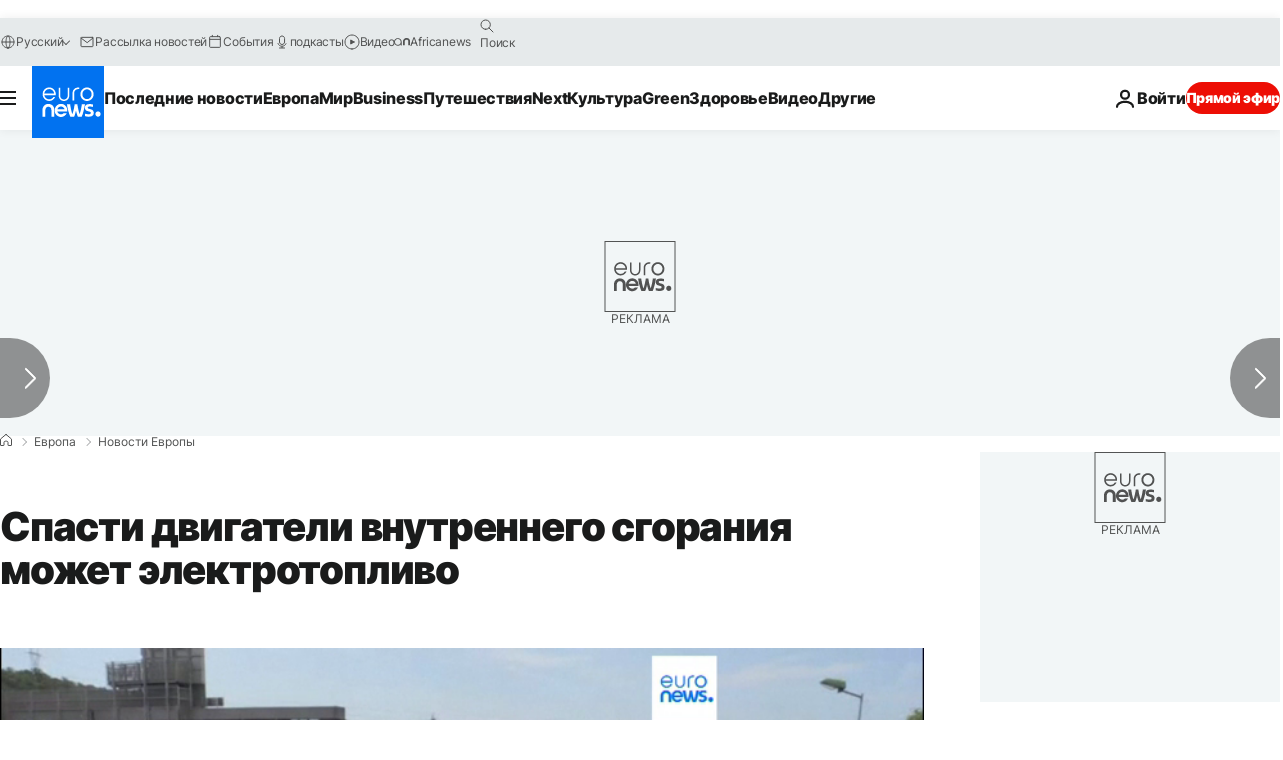

--- FILE ---
content_type: application/javascript
request_url: https://ml314.com/utsync.ashx?pub=&adv=&et=0&eid=84280&ct=js&pi=&fp=&clid=&if=0&ps=&cl=&mlt=&data=&&cp=https%3A%2F%2Fru.euronews.com%2Fmy-europe%2F2023%2F03%2F07%2Feu-video-web-e-fuels-explainer&pv=1769442525033_8q2r3e1zq&bl=en-us@posix&cb=5464099&return=&ht=&d=&dc=&si=1769442525033_8q2r3e1zq&cid=&s=1280x720&rp=&v=2.8.0.252
body_size: 646
content:
_ml.setFPI('3658580951795499023');_ml.syncCallback({"es":true,"ds":true});_ml.processTag({ url: 'https://dpm.demdex.net/ibs:dpid=22052&dpuuid=3658580951795499023&redir=', type: 'img' });
_ml.processTag({ url: 'https://idsync.rlcdn.com/395886.gif?partner_uid=3658580951795499023', type: 'img' });
_ml.processTag({ url: 'https://match.adsrvr.org/track/cmf/generic?ttd_pid=d0tro1j&ttd_tpi=1', type: 'img' });
_ml.processTag({ url: 'https://ps.eyeota.net/pixel?pid=r8hrb20&t=gif', type: 'img' });
